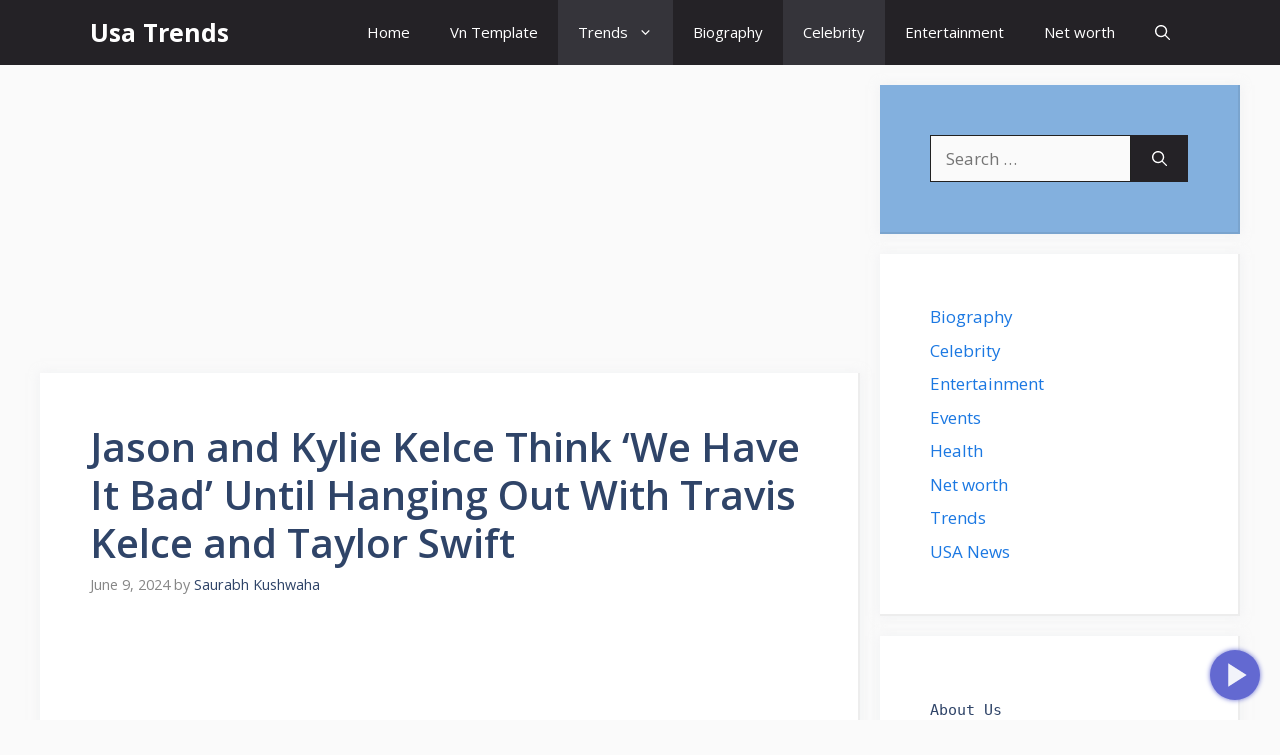

--- FILE ---
content_type: text/html; charset=utf-8
request_url: https://www.google.com/recaptcha/api2/aframe
body_size: 266
content:
<!DOCTYPE HTML><html><head><meta http-equiv="content-type" content="text/html; charset=UTF-8"></head><body><script nonce="Tfrsn5Kz8Bx2KtBlt4oS-A">/** Anti-fraud and anti-abuse applications only. See google.com/recaptcha */ try{var clients={'sodar':'https://pagead2.googlesyndication.com/pagead/sodar?'};window.addEventListener("message",function(a){try{if(a.source===window.parent){var b=JSON.parse(a.data);var c=clients[b['id']];if(c){var d=document.createElement('img');d.src=c+b['params']+'&rc='+(localStorage.getItem("rc::a")?sessionStorage.getItem("rc::b"):"");window.document.body.appendChild(d);sessionStorage.setItem("rc::e",parseInt(sessionStorage.getItem("rc::e")||0)+1);localStorage.setItem("rc::h",'1769438794702');}}}catch(b){}});window.parent.postMessage("_grecaptcha_ready", "*");}catch(b){}</script></body></html>